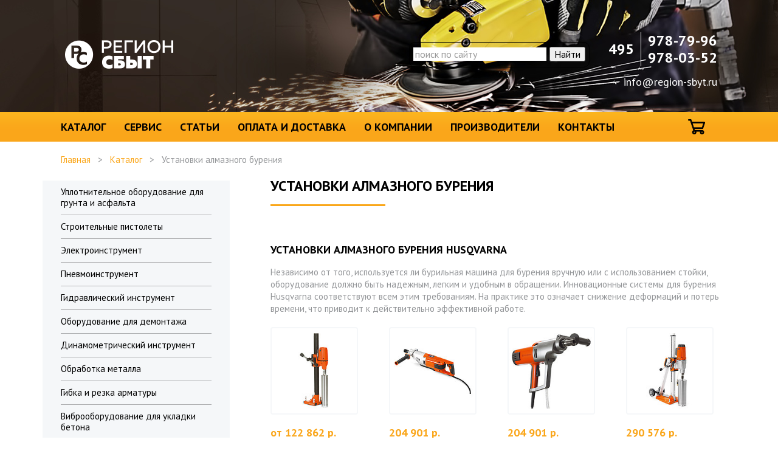

--- FILE ---
content_type: text/html; charset=utf-8
request_url: https://www.region-sbyt.ru/catalog/sverlenie-otverstij-v-betone.html
body_size: 11016
content:
<!DOCTYPE html>
<html lang="ru">
<head>
	<meta name="viewport" content="width=device-width" />
	<title>Установки алмазного бурения</title>
	<meta name="title" content="Установки алмазного бурения" />
<meta name="description" content="Установки алмазного бурения. Купить у официального дилера." />
	<meta http-equiv="Content-Type" content="text/html; charset=utf-8" />
	<link rel="stylesheet" type="text/css" media="screen" href="/css/jnotifier.css" />
        <link rel="stylesheet" href="https://fonts.googleapis.com/css?family=PT+Sans+Caption:700|PT+Sans:400,400i,700,700i&amp;subset=cyrillic" />
	<link rel="stylesheet" href="/css/bootstrap.css" />
	<link rel="stylesheet" href="/css/styles.css" />
	<link rel="stylesheet" href="/js/slick/slick.css" />
	<link rel="stylesheet" href="/js/fancybox/jquery.fancybox.min.css" />
	<script src="/js/jquery-2.2.4.min.js"></script>
</head>
<body itemscope itemtype="http://schema.org/WebPage">
	<div class="wrapper">
		<div class="wrapper-inner">
			<header>
	<div class="container">
		<div class="logo"><a href="/"><img src="/images/logo.png" alt="Регион сбыт" title="Регион сбыт" width="178" height="47" /></a></div>
		<div class="header-contacts">
			<div class="header-phones">
				<div class="header-phones-code">495</div>
				<div class="header-phones-text">
					<a href="tel:+74959787996">978-79-96</a><br />
					<a href="tel:+74959780352">978-03-52</a><br />
				</div>
			</div>
			<div class="header-feedback"><a href="mailto:info@region-sbyt.ru">info@region-sbyt.ru</a></div>
		</div>
		<div class="header-search">
			<div class="ya-site-form ya-site-form_inited_no" data-bem="{&quot;action&quot;:&quot;https://www.region-sbyt.ru/search.html&quot;,&quot;arrow&quot;:false,&quot;bg&quot;:&quot;transparent&quot;,&quot;fontsize&quot;:16,&quot;fg&quot;:&quot;#000000&quot;,&quot;language&quot;:&quot;ru&quot;,&quot;logo&quot;:&quot;rb&quot;,&quot;publicname&quot;:&quot;Поиск по сайту region-sbyt.ru&quot;,&quot;suggest&quot;:true,&quot;target&quot;:&quot;_self&quot;,&quot;tld&quot;:&quot;ru&quot;,&quot;type&quot;:2,&quot;usebigdictionary&quot;:true,&quot;searchid&quot;:4061413,&quot;input_fg&quot;:&quot;#333333&quot;,&quot;input_bg&quot;:&quot;#ffffff&quot;,&quot;input_fontStyle&quot;:&quot;normal&quot;,&quot;input_fontWeight&quot;:&quot;normal&quot;,&quot;input_placeholder&quot;:&quot;поиск по сайту&quot;,&quot;input_placeholderColor&quot;:&quot;#999999&quot;,&quot;input_borderColor&quot;:&quot;#ffffff&quot;}"><form action="https://yandex.ru/search/site/" method="get" target="_self" accept-charset="utf-8"><input type="hidden" name="searchid" value="4061413"/><input type="hidden" name="l10n" value="ru"/><input type="hidden" name="reqenc" value=""/><input type="search" name="text" value=""/><input type="submit" value="Найти"/></form></div>
<script type="text/javascript">(function(w,d,c){var s=d.createElement('script'),h=d.getElementsByTagName('script')[0],e=d.documentElement;if((' '+e.className+' ').indexOf(' ya-page_js_yes ')===-1){e.className+=' ya-page_js_yes';}s.type='text/javascript';s.async=true;s.charset='utf-8';s.src=(d.location.protocol==='https:'?'https:':'http:')+'//site.yandex.net/v2.0/js/all.js';h.parentNode.insertBefore(s,h);(w[c]||(w[c]=[])).push(function(){Ya.Site.Form.init()})})(window,document,'yandex_site_callbacks');</script>

<style type="text/css">
    .ya-page_js_yes .ya-site-form_inited_no { display: none; }
    
    .ya-site-form {
        position:relative !important;
        margin:0 !important;
        padding:0 !important;
        width:297px !important;
        height:42px !important;
        border:1px solid #000 !important;
        border-radius: 10px !important;
    }

    .ya-site-form__form {
        position:relative !important;
        top: -69px !important;
        margin:0 !important;
        padding:0 !important;
    }
    
    .ya-site-form__search-input-layout-l {
        background-color: #ffffff !important;
    }
</style>
		</div>
	</div>
</header>			<nav>
	<div class="container">
		<ul id="navigation">
			<li><a href="/catalog/index.html">Каталог</a></li>
			<li><a href="/service.html">Сервис</a></li>
			<li><a href="/articles.html">Статьи</a></li>
			<li><a href="/delivery.html">Оплата и доставка</a></li>
			<li><a href="/about.html">О компании</a></li>
			<li><a href="/manufacturers.html">Производители</a></li>
			<li><a href="/contacts.html">Контакты</a></li>
		</ul>
		<div id="shopping_cart"><a href="/cart.html" class="header-cart"></a></div>
	</div>
</nav>
			<div class="container">
	<div class="breadcrumbs"  itemprop="breadcrumb">
		<a href="/">Главная</a> <span>&gt;</span>
									<a href="/catalog/index.html">Каталог</a> <span>&gt;</span>
												Установки алмазного бурения						</div>
</div>
<div class="container">
	<div class="row">
		<div class="col-md-3 side">
			<a href="/catalog/index.html" class="side-menu-mobile-link">Каталог</a>
<div class="side-menu">
	<ul>
			<li>
		<a href="/catalog/vibroplity-dlya-grunta-i-asfalta.html">Уплотнительное оборудование для грунта и асфальта</a>
</li>	<li>
		<a href="/catalog/stroitelnye-pistolety.html">Строительные пистолеты</a>
</li>	<li>
		<a href="/catalog/elektroinstrument.html">Электроинструмент</a>
</li>	<li>
		<a href="/catalog/pnevmoinstrument.html">Пневмоинструмент</a>
</li>	<li>
		<a href="/catalog/gidravlicheskij-instrument.html">Гидравлический инструмент</a>
</li>	<li>
		<a href="/catalog/oborudovanie-dlya-demontazha.html">Оборудование для демонтажа</a>
</li>	<li>
		<a href="/catalog/dinamometricheskij-instrument.html">Динамометрический инструмент</a>
</li>	<li>
		<a href="/catalog/obrabotka-metalla.html">Обработка металла</a>
</li>	<li>
		<a href="/catalog/oborudovanie-dlya-gibki-i-rezki-armatury.html">Гибка и резка арматуры</a>
</li>	<li>
		<a href="/catalog/vibrooborudovanie-dlya-ukladki-betona.html">Виброоборудование для укладки бетона</a>
</li>	<li>
		<a href="/catalog/zaglazhivayushhie-i-zatirochnye-mashiny.html">Заглаживающие и затирочные машины</a>
</li>	<li>
		<a href="/catalog/shlifovalnye-mashiny-dlya-polov.html">Шлифовальные машины для полов</a>
</li>	<li>
		<a href="/catalog/snyatie-betona-i-udalenie-staryx-pokrytij.html">Фрезеровальные машины</a>
</li>	<li>
		<a href="/catalog/parketo-shlifovalnye-mashiny-dlya-polov.html">Паркето-шлифовальные машины для полов</a>
</li>	<li>
		<a href="/catalog/stroitelnye-i-promyshlennye-pylesosy.html">Строительные и промышленные пылесосы</a>
</li>	<li>
		<a href="/catalog/narezchiki-shvov.html">Нарезчики швов</a>
</li>	<li class="active">
        	<a class="active" href="/catalog/sverlenie-otverstij-v-betone.html">Установки алмазного бурения</a>
<ul>	<li>
		<a href="/catalog/ustanovki-almaznogo-bureniya-husqvarna.html">Установки алмазного бурения Husqvarna</a>
</li>	<li>
		<a href="/catalog/ustanovki-almaznogo-bureniya-diam.html">Установки алмазного бурения DIAM</a>
</li>	<li>
		<a href="/catalog/ustanovki-almaznogo-bureniya-drillkomplekt.html">Установки алмазного бурения Drillkomplekt</a>
</li>	<li>
		<a href="/catalog/ustanovki-almaznogo-bureniya-eibenstock.html">Установки алмазного бурения Eibenstock</a>
</li>	<li>
		<a href="/catalog/ustanovki-almaznogo-bureniya-keos.html">Установки алмазного бурения Keos</a>
</li></ul></li>	<li>
		<a href="/catalog/ruchnye-rezchiki-s-almaznym-diskom.html">Ручные резчики с алмазным диском</a>
</li>	<li>
		<a href="/catalog/stenoreznye-mashiny.html">Стенорезные машины</a>
</li>	<li>
		<a href="/catalog/kamnereznye-stanki-i-plitkorezy.html">Камнерезные станки и плиткорезы</a>
</li>	<li>
		<a href="/catalog/almaznyj-instrument.html">Алмазный инструмент</a>
</li>	<li>
		<a href="/catalog/uborochnoe-oborudovanie-i-texnika.html">Уборочное оборудование и техника</a>
</li>	<li>
		<a href="/catalog/generatory.html">Генераторы</a>
</li>	<li>
		<a href="/catalog/osvetitelnye-machty.html">Осветительные мачты</a>
</li>	<li>
		<a href="/catalog/pogruzhnye-vodyanye-nasosy.html">Погружные водяные насосы</a>
</li>	<li>
		<a href="/catalog/razmetochnye-mashiny.html">Разметочные машины</a>
</li>	<li>
		<a href="/catalog/sadovaya-texnika.html">Садовая техника</a>
</li>	<li>
		<a href="/catalog/svarka-plastikovyx-trub.html">Сварка пластиковых труб</a>
</li>	<li>
		<a href="/catalog/termofeny-i-oborudovanie-dlya-svarki-plastmass.html">Термофены и оборудование для сварки пластмасс</a>
</li>	<li>
		<a href="/catalog/instrument-dlya-rabot-s-trubami.html">Инструмент для работ с трубами</a>
</li>	<li>
		<a href="/catalog/oborudovanie-dlya-obsluzhivaniya-xolodilnoj-texniki.html">Оборудование для обслуживания холодильной техники</a>
</li>	<li>
		<a href="/catalog/teplovoe-oborudovanie.html">Тепловое оборудование</a>
</li>	<li>
		<a href="/catalog/peskostrujnoe-oborudovanie.html">Пескоструйное оборудование</a>
</li>	</ul>
</div>
		</div>
		<div class="col-md-8 col-md-offset-1 content">
			<h1>Установки алмазного бурения</h1>
																																	<h3 class="sub-category-title" id="525">Установки алмазного бурения Husqvarna</h3>
									<div class="sub-category-description">
						Независимо от того, используется ли бурильная машина для бурения вручную или с использованием стойки, оборудование должно быть надежным, легким и удобным в обращении. Инновационные системы для бурения Husqvarna соответствуют всем этим требованиям. На практике это означает снижение деформаций и потерь времени, что приводит к действительно эффективной работе.					</div>
								<div class="row catalogue">
																												<div class="col-md-3 col-sm-4 col-xs-6 catalogue-item"  id="p1303">
					<a href="/catalog/product/almaznaya-sverlilnaya-ustanovka-husqvarna-dms-160.html" class="catalogue-item-inner">
					<div class="catalogue-item-preview"><img src="/files/catalog_product/preview/9441af06f7cf5ebb7baf40606680cc1cfb84cb30.jpg" alt="Алмазная сверлильная установка Husqvarna DMS 160" /></div>
			<div class="catalogue-item-price">
									от 122 862 р.							</div>
			<div class="catalogue-item-title">Алмазная сверлильная установка Husqvarna DMS 160</div>
			<div class="catalogue-item-descr">
																	Мощность: 1550 Вт<br />
									Макс. диаметр: 120 мм<br />
									Скорость: 1100 об/мин<br />
							</div>
		</a>
	</div>
												<div class="col-md-3 col-sm-4 col-xs-6 catalogue-item"  id="p4873">
					<a href="/catalog/product/ruchnaya-drel-dlya-almaznogo-sverleniya-husqvarna-dm-220.html" class="catalogue-item-inner">
					<div class="catalogue-item-preview"><img src="/files/catalog_product/preview/4de34c4dd6a3b273e26a4eabe57965873f324a52.jpg" alt="Ручная дрель для алмазного сверления Husqvarna DM 220" /></div>
			<div class="catalogue-item-price">
									204 901 р.							</div>
			<div class="catalogue-item-title">Ручная дрель для алмазного сверления Husqvarna DM 220</div>
			<div class="catalogue-item-descr">
																	Мощность: 1850 Вт<br />
									Макс. диаметр: 80/150 мм<br />
									Скорость: до 2900 об/мин<br />
									<i>Для сверления на станине или вручную.</i><br />
							</div>
		</a>
	</div>
												<div class="col-md-3 col-sm-4 col-xs-6 catalogue-item"  id="p1315">
					<a href="/catalog/product/ruchnaya-drel-dlya-almaznogo-sverleniya-husqvarna-dm-230.html" class="catalogue-item-inner">
					<div class="catalogue-item-preview"><img src="/files/catalog_product/preview/fc194d20f08b59a668a758a5102239d966dfd496.jpg" alt="Ручная дрель для алмазного сверления Husqvarna DM 230" /></div>
			<div class="catalogue-item-price">
									204 901 р.							</div>
			<div class="catalogue-item-title">Ручная дрель для алмазного сверления Husqvarna DM 230</div>
			<div class="catalogue-item-descr">
																	Мощность: 1850 Вт<br />
									Макс. диаметр: 150 мм<br />
									Скорость: до 4500 об/мин<br />
									<i>Для сверления на станине или вручную.</i><br />
							</div>
		</a>
	</div>
												<div class="col-md-3 col-sm-4 col-xs-6 catalogue-item"  id="p1314">
					<a href="/catalog/product/burilnaya-sistema-husqvarna-dms-240.html" class="catalogue-item-inner">
					<div class="catalogue-item-preview"><img src="/files/catalog_product/preview/81a90e8fa85499fd932a1e5b7ab87c319e1884ef.jpg" alt="Бурильная система Husqvarna DMS 240" /></div>
			<div class="catalogue-item-price">
									290 576 р.							</div>
			<div class="catalogue-item-title">Бурильная система Husqvarna DMS 240</div>
			<div class="catalogue-item-descr">
																	Мощность: 2400 Вт<br />
									Макс. диаметр: 250 мм<br />
									Скорость: до 455 об/мин<br />
									<i>Наклонная стойка</i><br />
							</div>
		</a>
	</div>
												<div class="col-md-3 col-sm-4 col-xs-6 catalogue-item"  id="p1316">
					<a href="/catalog/product/burilnaya-mashina-husqvarna-dm-280.html" class="catalogue-item-inner">
					<div class="catalogue-item-preview"><img src="/files/catalog_product/preview/0a9ac9156b8898450a65340f0f79a085a367e530.jpg" alt="Бурильная машина Husqvarna DM 280" /></div>
			<div class="catalogue-item-price">
									<span class="noprice">Цена по запросу</span>
							</div>
			<div class="catalogue-item-title">Бурильная машина Husqvarna DM 280</div>
			<div class="catalogue-item-descr">
																	Мощность: 2700 Вт<br />
									Макс. диаметр: 350 мм<br />
									Скорость: до 1670 об/мин<br />
							</div>
		</a>
	</div>
												<div class="col-md-3 col-sm-4 col-xs-6 catalogue-item"  id="p1317">
					<a href="/catalog/product/gidravlicheskaya-burilnaya-mashina-husqvarna-dm-340.html" class="catalogue-item-inner">
					<div class="catalogue-item-preview"><img src="/files/catalog_product/preview/c02e562dcea915aafed20fb6f4fe8a2b2738c542.jpg" alt="Бурильная машина Husqvarna DM 340" /></div>
			<div class="catalogue-item-price">
									<span class="noprice">Цена по запросу</span>
							</div>
			<div class="catalogue-item-title">Бурильная машина Husqvarna DM 340</div>
			<div class="catalogue-item-descr">
																	Мощность: 3300 Вт<br />
									Макс. диаметр: 400 мм<br />
									Скорость: до 1140 об/мин<br />
							</div>
		</a>
	</div>
												<div class="col-md-3 col-sm-4 col-xs-6 catalogue-item"  id="p4408">
					<a href="/catalog/product/burilnaya-ustanovka-husqvarna-dm-650.html" class="catalogue-item-inner">
					<div class="catalogue-item-preview"><img src="/files/catalog_product/preview/795526ad987e1d4b2c310192c7f2aceb1c16375f.jpg" alt="Бурильная установка Husqvarna DM 650" /></div>
			<div class="catalogue-item-price">
									<span class="noprice">Цена по запросу</span>
							</div>
			<div class="catalogue-item-title">Бурильная установка Husqvarna DM 650</div>
			<div class="catalogue-item-descr">
																	Мощность: 3-6 кВт<br />
									Макс. диаметр: 600 мм<br />
									Скорость: 125-530 об/мин<br />
							</div>
		</a>
	</div>
												<div class="col-md-3 col-sm-4 col-xs-6 catalogue-item"  id="p1318">
					<a href="/catalog/product/gidravlicheskaya-burilnaya-mashina-husqvarna-dm-406-h.html" class="catalogue-item-inner">
					<div class="catalogue-item-preview"><img src="/files/catalog_product/preview/c2bf63d4e9f6850862857146cb45af27b7be8f3e.jpg" alt="Гидравлическая бурильная машина Husqvarna DM 406 H" /></div>
			<div class="catalogue-item-price">
									642 766 р.							</div>
			<div class="catalogue-item-title">Гидравлическая бурильная машина Husqvarna DM 406 H</div>
			<div class="catalogue-item-descr">
																	Мощность: 9300 Вт<br />
									Макс. диаметр: 650 мм<br />
									Скорость: до 1400 об/мин<br />
							</div>
		</a>
	</div>
									</div>
												<h3 class="sub-category-title" id="646">Установки алмазного бурения DIAM</h3>
									<div class="sub-category-description">
						Профессиональные бурильные машины от корейского производителя, отличающиеся оптимальным соотношением цена/качество. Каждый двигатель идет с одной или двумя стойками на выбор, обеспечивающими большой ход и прямое или наклонное бурение. Диапазон сверления, предоставляемый производителем, составляет от 25 до 355 мм. В России компания Диам существует с 2004 года, открыты сервисные центры, предоставляется гарантия.					</div>
								<div class="row catalogue">
																	<div class="col-md-3 col-sm-4 col-xs-6 catalogue-item"  id="p2264">
					<a href="/catalog/product/ustanovka-dlya-almaznogo-sverleniya-diam-csn-105.html" class="catalogue-item-inner">
					<div class="catalogue-item-preview"><img src="/files/catalog_product/preview/f512ed758cda90f350b912a28e265c71523ca165.jpg" alt="Установка для алмазного сверления DIAM CSN-105 Normal" /></div>
			<div class="catalogue-item-price">
									<span class="noprice">Цена по запросу</span>
							</div>
			<div class="catalogue-item-title">Установка для алмазного сверления DIAM CSN-105 Normal</div>
			<div class="catalogue-item-descr">
																	Мощность: 1,35 кВт<br />
									ø бурения: до 105 мм<br />
									Обороты: до 1100 об/мин<br />
							</div>
		</a>
	</div>
												<div class="col-md-3 col-sm-4 col-xs-6 catalogue-item"  id="p2263">
					<a href="/catalog/product/ustanovka-almaznogo-bureniya-betona-diam-csn-160.html" class="catalogue-item-inner">
					<div class="catalogue-item-preview"><img src="/files/catalog_product/preview/9142b372e7349ed341a259ad829ac8cb2c37c6ce.jpg" alt="Установка алмазного бурения бетона Diam CSN-160" /></div>
			<div class="catalogue-item-price">
									от 116 496 р.							</div>
			<div class="catalogue-item-title">Установка алмазного бурения бетона Diam CSN-160</div>
			<div class="catalogue-item-descr">
																	Мощность: 2,1 кВт<br />
									Макс. диаметр: 160 мм<br />
									Скорость: 820 об/мин<br />
							</div>
		</a>
	</div>
												<div class="col-md-3 col-sm-4 col-xs-6 catalogue-item"  id="p4359">
					<a href="/catalog/product/ustanovka-almaznogo-bureniya-diam-csn-200pn.html" class="catalogue-item-inner">
					<div class="catalogue-item-preview"><img src="/files/catalog_product/preview/66e63eb7900c5d6e754c81ca7e053d2b59dce156.jpg" alt="Установка алмазного бурения DIAM CSN-200PN" /></div>
			<div class="catalogue-item-price">
									<span class="noprice">Цена по запросу</span>
							</div>
			<div class="catalogue-item-title">Установка алмазного бурения DIAM CSN-200PN</div>
			<div class="catalogue-item-descr">
																	Мощность: 2,9 кВт<br />
									Макс. диаметр: 200 мм<br />
									Скорость: до 550 об/мин<br />
							</div>
		</a>
	</div>
												<div class="col-md-3 col-sm-4 col-xs-6 catalogue-item"  id="p2265">
					<a href="/catalog/product/sverlilnaya-ustanovka-diam-csn-250.html" class="catalogue-item-inner">
					<div class="catalogue-item-preview"><img src="/files/catalog_product/preview/0b33b1cda57f551e6a6c25a99f9724268d431df3.jpg" alt="Сверлильная установка Diam CSN-254" /></div>
			<div class="catalogue-item-price">
									от 204 282 р.							</div>
			<div class="catalogue-item-title">Сверлильная установка Diam CSN-254</div>
			<div class="catalogue-item-descr">
																	Мощность: 2,5 кВт<br />
									Макс. диаметр: 254 мм<br />
									Скорость: до 1100 об/мин<br />
							</div>
		</a>
	</div>
												<div class="col-md-3 col-sm-4 col-xs-6 catalogue-item"  id="p4360">
					<a href="/catalog/product/ustanovka-almaznogo-bureniya-diam-csn-250pn.html" class="catalogue-item-inner">
					<div class="catalogue-item-preview"><img src="/files/catalog_product/preview/37f86440a1fadc884835b203d82074e804785a2b.jpg" alt="Установка алмазного бурения DIAM CSN-250PN" /></div>
			<div class="catalogue-item-price">
									<span class="noprice">Цена по запросу</span>
							</div>
			<div class="catalogue-item-title">Установка алмазного бурения DIAM CSN-250PN</div>
			<div class="catalogue-item-descr">
																	Мощность: 3,2 кВт<br />
									Макс. диаметр: 250 мм<br />
									Скорость: до 820 об/мин<br />
							</div>
		</a>
	</div>
																							<div class="col-md-3 col-sm-4 col-xs-6 catalogue-item"  id="p4361">
					<a href="/catalog/product/ustanovka-almaznogo-bureniya-diam-csn-350pn.html" class="catalogue-item-inner">
					<div class="catalogue-item-preview"><img src="/files/catalog_product/preview/75e219b78b792edc2484d8382a07dc069e91f635.jpg" alt="Установка алмазного бурения DIAM CSN-350PN" /></div>
			<div class="catalogue-item-price">
									<span class="noprice">Цена по запросу</span>
							</div>
			<div class="catalogue-item-title">Установка алмазного бурения DIAM CSN-350PN</div>
			<div class="catalogue-item-descr">
																	Мощность: 3,5 кВт<br />
									Макс. диаметр: 350 мм<br />
									Скорость: до 490 об/мин<br />
							</div>
		</a>
	</div>
												<div class="col-md-3 col-sm-4 col-xs-6 catalogue-item"  id="p4358">
					<a href="/catalog/product/ustanovka-almaznogo-bureniya-diam-csn-355.html" class="catalogue-item-inner">
					<div class="catalogue-item-preview"><img src="/files/catalog_product/preview/d1c39419e1266d96ab0c8957fe351dff7647c594.jpg" alt="Установка алмазного бурения DIAM CSN-355" /></div>
			<div class="catalogue-item-price">
									от 261 827 р.							</div>
			<div class="catalogue-item-title">Установка алмазного бурения DIAM CSN-355</div>
			<div class="catalogue-item-descr">
																	Мощность: 2,7 кВт<br />
									Макс. диаметр: 355 мм<br />
									Скорость: до 700 об/мин<br />
							</div>
		</a>
	</div>
									</div>
												<h3 class="sub-category-title" id="1054">Установки алмазного бурения Drillkomplekt</h3>
									<div class="sub-category-description">
						Фирма "Dr.Schulze GmbH" представляет линейку комплектов установок алмазного бурения.<br />
<b>DRILLKOMPLEKT</b> – это оптимальный выбор станины в комплекте с электробормотором для сверления различных диаметров.<br />
<br />
<b>ВНИМАНИЕ:</b> Оборудование в комплекте дешевле, чем по отдельности!					</div>
								<div class="row catalogue">
																	<div class="col-md-3 col-sm-4 col-xs-6 catalogue-item"  id="p4886">
					<a href="/catalog/product/almaznaya-sverlilnaya-ustanovka-Drillkomplekt-mini.html" class="catalogue-item-inner">
					<div class="catalogue-item-preview"><img src="/files/catalog_product/preview/d94ff1ea52f06b06e7d343a28726dc8212d04541.gif" alt="Алмазная сверлильная установка Drillkomplekt MINI" /></div>
			<div class="catalogue-item-price">
									175 720 р.							</div>
			<div class="catalogue-item-title">Алмазная сверлильная установка Drillkomplekt MINI</div>
			<div class="catalogue-item-descr">
																	Мощность: 1,8 кВт<br />
									Макс. диаметр: до 130 мм<br />
									Скорость: до 1700 об/мин<br />
							</div>
		</a>
	</div>
												<div class="col-md-3 col-sm-4 col-xs-6 catalogue-item"  id="p4887">
					<a href="/catalog/product/almaznaya-sverlilnaya-ustanovka-Drillkomplekt-100-Eco.html" class="catalogue-item-inner">
					<div class="catalogue-item-preview"><img src="/files/catalog_product/preview/60f5ee84a58942ba1779c87a9a6d3d95ff9a1bb2.gif" alt="Алмазная сверлильная установка Drillkomplekt 100 Eco" /></div>
			<div class="catalogue-item-price">
									210 672 р.							</div>
			<div class="catalogue-item-title">Алмазная сверлильная установка Drillkomplekt 100 Eco</div>
			<div class="catalogue-item-descr">
																	Мощность: 2,0 кВт<br />
									Макс. диаметр: до 150 мм<br />
									Скорость: до 2520 об/мин<br />
							</div>
		</a>
	</div>
												<div class="col-md-3 col-sm-4 col-xs-6 catalogue-item"  id="p4888">
					<a href="/catalog/product/almaznaya-sverlilnaya-ustanovka-Drillkomplekt-160-Master.html" class="catalogue-item-inner">
					<div class="catalogue-item-preview"><img src="/files/catalog_product/preview/f9cadf845b802690d880ecb27a3dd9cef7b0131d.gif" alt="Алмазная сверлильная установка Drillkomplekt 160 Master" /></div>
			<div class="catalogue-item-price">
									217 375 р.							</div>
			<div class="catalogue-item-title">Алмазная сверлильная установка Drillkomplekt 160 Master</div>
			<div class="catalogue-item-descr">
																	Мощность: 2,0 кВт<br />
									Макс. диаметр: до 160 мм<br />
									Скорость: до 2520 об/мин<br />
							</div>
		</a>
	</div>
												<div class="col-md-3 col-sm-4 col-xs-6 catalogue-item"  id="p4889">
					<a href="/catalog/product/almaznaya-sverlilnaya-ustanovka-Drillkomplekt-200-Standart.html" class="catalogue-item-inner">
					<div class="catalogue-item-preview"><img src="/files/catalog_product/preview/a733c1ec1bd49443e525b44597839432f2f33b2f.gif" alt="Алмазная сверлильная установка Drillkomplekt 200 Standart" /></div>
			<div class="catalogue-item-price">
									268 128 р.							</div>
			<div class="catalogue-item-title">Алмазная сверлильная установка Drillkomplekt 200 Standart</div>
			<div class="catalogue-item-descr">
																	Мощность: 2,6 кВт<br />
									Макс. диаметр: до 250 мм<br />
									Скорость: до 930 об/мин<br />
							</div>
		</a>
	</div>
												<div class="col-md-3 col-sm-4 col-xs-6 catalogue-item"  id="p4890">
					<a href="/catalog/product/almaznaya-sverlilnaya-ustanovka-Drillkomplekt-300-Optimum.html" class="catalogue-item-inner">
					<div class="catalogue-item-preview"><img src="/files/catalog_product/preview/2cec9da1a74ab78baba8322f5ea3610f4df383b6.gif" alt="Алмазная сверлильная установка Drillkomplekt 300 Optimum" /></div>
			<div class="catalogue-item-price">
									от 286 322 р.							</div>
			<div class="catalogue-item-title">Алмазная сверлильная установка Drillkomplekt 300 Optimum</div>
			<div class="catalogue-item-descr">
																	Мощность: 3,2 кВт<br />
									Макс. диаметр: до 350 мм<br />
									Скорость: до 720 об/мин<br />
							</div>
		</a>
	</div>
												<div class="col-md-3 col-sm-4 col-xs-6 catalogue-item"  id="p4891">
					<a href="/catalog/product/almaznaya-sverlilnaya-ustanovka-Drillkomplekt-400-Profi-Eco.html" class="catalogue-item-inner">
					<div class="catalogue-item-preview"><img src="/files/catalog_product/preview/bb77c99f436f150cad59b3955cd5c30769fe0a74.gif" alt="Алмазная сверлильная установка Drillkomplekt 400 Profi Eco" /></div>
			<div class="catalogue-item-price">
									<span class="noprice">Цена по запросу</span>
							</div>
			<div class="catalogue-item-title">Алмазная сверлильная установка Drillkomplekt 400 Profi Eco</div>
			<div class="catalogue-item-descr">
																	Мощность: 3,9 кВт<br />
									Макс. диаметр: до 400 мм<br />
									Скорость: до 510 об/мин<br />
							</div>
		</a>
	</div>
												<div class="col-md-3 col-sm-4 col-xs-6 catalogue-item"  id="p4892">
					<a href="/catalog/product/almaznaya-sverlilnaya-ustanovka-Drillkomplekt-500-Profi-2.html" class="catalogue-item-inner">
					<div class="catalogue-item-preview"><img src="/files/catalog_product/preview/27b40457228f34419cc318b81f40272df278b606.gif" alt="Алмазная сверлильная установка Drillkomplekt 500 Profi-2" /></div>
			<div class="catalogue-item-price">
									485 503 р.							</div>
			<div class="catalogue-item-title">Алмазная сверлильная установка Drillkomplekt 500 Profi-2</div>
			<div class="catalogue-item-descr">
																	Мощность: 5,2 кВт<br />
									Макс. диаметр: до 500 мм<br />
									Скорость: до 360 об/мин<br />
									<i>с водяным охлаждением мотора</i><br />
							</div>
		</a>
	</div>
												<div class="col-md-3 col-sm-4 col-xs-6 catalogue-item"  id="p4893">
					<a href="/catalog/product/sverlilnie-ustanovki.html" class="catalogue-item-inner">
					<div class="catalogue-item-preview"><img src="/files/catalog_product/preview/977bdb934308dc599e5958af46e0a26575254103.gif" alt="Сверлильные моторы" /></div>
			<div class="catalogue-item-price">
									<span class="noprice">Цена по запросу</span>
							</div>
			<div class="catalogue-item-title">Сверлильные моторы</div>
			<div class="catalogue-item-descr">
																	Мощность: 1,6-3,9 кВт<br />
									∅ сверления: 15-325 мм<br />
									Вес: 5,9-19 кг<br />
							</div>
		</a>
	</div>
												<div class="col-md-3 col-sm-4 col-xs-6 catalogue-item"  id="p4894">
					<a href="/catalog/product/sverlilnie-stoiki.html" class="catalogue-item-inner">
					<div class="catalogue-item-preview"><img src="/files/catalog_product/preview/6b33aa07dc1d64fee7be9fedaf5f0426909c5db7.gif" alt="Сверлильные стойки" /></div>
			<div class="catalogue-item-price">
									от 74 942 р.							</div>
			<div class="catalogue-item-title">Сверлильные стойки</div>
			<div class="catalogue-item-descr">
																	Ø сверления: 40-500 мм<br />
									Ход каретки: 600-1650 мм<br />
									Возможность сверления под углом: 45 °<br />
									Вес: 8,8 - 30 кг<br />
							</div>
		</a>
	</div>
									</div>
												<h3 class="sub-category-title" id="1120">Установки алмазного бурения Eibenstock</h3>
								<div class="row catalogue">
																	<div class="col-md-3 col-sm-4 col-xs-6 catalogue-item"  id="p5800">
					<a href="/catalog/product/ustanovka-almaznogo-bureniya-ple-182.html" class="catalogue-item-inner">
					<div class="catalogue-item-preview"><img src="/files/catalog_product/preview/7525e8c6c097c9cca88f6bbc2d5223498ed37a56.png" alt="Установка алмазного бурения PLE 182" /></div>
			<div class="catalogue-item-price">
									328 200 р.							</div>
			<div class="catalogue-item-title">Установка алмазного бурения PLE 182</div>
			<div class="catalogue-item-descr">
																	Мощность: 2,3 кВт<br />
									Макс. диаметр: 182 мм<br />
									Скорость: до 2700 об/мин<br />
							</div>
		</a>
	</div>
									</div>
												<h3 class="sub-category-title" id="1121">Установки алмазного бурения Keos</h3>
								<div class="row catalogue">
																	<div class="col-md-3 col-sm-4 col-xs-6 catalogue-item"  id="p5832">
					<a href="/catalog/product/ustanovka-almaznogo-bureniya-keos-ks-130-2.html" class="catalogue-item-inner">
					<div class="catalogue-item-preview"><img src="/files/catalog_product/preview/ed281ae06c1c58cf81403420dd941657cf981b0a.jpg" alt="Установка алмазного бурения Keos KS-130/2 set" /></div>
			<div class="catalogue-item-price">
									<span class="noprice">Цена по запросу</span>
							</div>
			<div class="catalogue-item-title">Установка алмазного бурения Keos KS-130/2 set</div>
			<div class="catalogue-item-descr">
																	Мощность: 1900 Вт<br />
									Макс. диаметр: 130 мм<br />
									Скорость: до 1750 об/мин<br />
							</div>
		</a>
	</div>
												<div class="col-md-3 col-sm-4 col-xs-6 catalogue-item"  id="p5833">
					<a href="/catalog/product/shtativ-keos-ks-130s.html" class="catalogue-item-inner">
					<div class="catalogue-item-preview"><img src="/files/catalog_product/preview/54e304f363bd0fff0177c101b5aac261b560f0c9.jpg" alt="Стойка Keos KS-130S" /></div>
			<div class="catalogue-item-price">
									<span class="noprice">Цена по запросу</span>
							</div>
			<div class="catalogue-item-title">Стойка Keos KS-130S</div>
			<div class="catalogue-item-descr">
																	Мощность: 2 кВт<br />
									∅ коронки: до 130 мм<br />
									Угол наклона: нет<br />
									Вес: 7 кг<br />
							</div>
		</a>
	</div>
												<div class="col-md-3 col-sm-4 col-xs-6 catalogue-item"  id="p5834">
					<a href="/catalog/product/dvigatel-almaznogo-bureniya-keos-ks-130-2.html" class="catalogue-item-inner">
					<div class="catalogue-item-preview"><img src="/files/catalog_product/preview/024dfc4cc348e103f35e2394b109923b92757e1c.jpg" alt="Двигатель алмазного бурения KEOS KS-130/2" /></div>
			<div class="catalogue-item-price">
									<span class="noprice">Цена по запросу</span>
							</div>
			<div class="catalogue-item-title">Двигатель алмазного бурения KEOS KS-130/2</div>
			<div class="catalogue-item-descr">
																	Мощность: 1,9 кВт<br />
									∅ коронки: до 130 мм<br />
									Кол-во скоростей: 2<br />
									Вес: 7 кг<br />
							</div>
		</a>
	</div>
												<div class="col-md-3 col-sm-4 col-xs-6 catalogue-item"  id="p5835">
					<a href="/catalog/product/ustanovka-almaznogo-bureniya-keos-ks-250-set.html" class="catalogue-item-inner">
					<div class="catalogue-item-preview"><img src="/files/catalog_product/preview/4906847d10eccc9c75cc828e3747c5b8b3e99f00.png" alt="Установка алмазного бурения Keos KS-250 set" /></div>
			<div class="catalogue-item-price">
									<span class="noprice">Цена по запросу</span>
							</div>
			<div class="catalogue-item-title">Установка алмазного бурения Keos KS-250 set</div>
			<div class="catalogue-item-descr">
																	Мощность: 2,8 кВт<br />
									∅ коронки: до 250 мм<br />
									Напряжение: 220 В<br />
									Вес: 27 кг<br />
									<br />
									<i><b>штатив без наклона</i></b><br />
							</div>
		</a>
	</div>
												<div class="col-md-3 col-sm-4 col-xs-6 catalogue-item"  id="p5836">
					<a href="/catalog/product/dvigatel-almaznogo-bureniya-keos-ks-250.html" class="catalogue-item-inner">
					<div class="catalogue-item-preview"><img src="/files/catalog_product/preview/85fd59c7bb60dd9e336e1f239a35e100d06765e8.png" alt="Двигатель алмазного бурения KEOS KS-250" /></div>
			<div class="catalogue-item-price">
									<span class="noprice">Цена по запросу</span>
							</div>
			<div class="catalogue-item-title">Двигатель алмазного бурения KEOS KS-250</div>
			<div class="catalogue-item-descr">
																	Мощность: 2,8 кВт<br />
									∅ коронки: до 250 мм<br />
									Кол-во скоростей: 1<br />
									Вес: 23 кг<br />
							</div>
		</a>
	</div>
												<div class="col-md-3 col-sm-4 col-xs-6 catalogue-item"  id="p5837">
					<a href="/catalog/product/stojka-keos-ks-250.html" class="catalogue-item-inner">
					<div class="catalogue-item-preview"><img src="/files/catalog_product/preview/568765aa13e46fdb484a8d583da40ef8fe612722.png" alt="Стойка Keos KS-250" /></div>
			<div class="catalogue-item-price">
									<span class="noprice">Цена по запросу</span>
							</div>
			<div class="catalogue-item-title">Стойка Keos KS-250</div>
			<div class="catalogue-item-descr">
																	Мощность: 3 кВт<br />
									∅ коронки: до 250 мм<br />
									Угол наклона: 45°<br />
									Вес: 11,5 кг<br />
							</div>
		</a>
	</div>
												<div class="col-md-3 col-sm-4 col-xs-6 catalogue-item"  id="p5838">
					<a href="/catalog/product/ustanovka-almaznogo-bureniya-keos-ks-350-set.html" class="catalogue-item-inner">
					<div class="catalogue-item-preview"><img src="/files/catalog_product/preview/c6824289607a4f1ff3652992bc65238e4dfddfb6.png" alt="Установка алмазного бурения Keos KS-350 set" /></div>
			<div class="catalogue-item-price">
									<span class="noprice">Цена по запросу</span>
							</div>
			<div class="catalogue-item-title">Установка алмазного бурения Keos KS-350 set</div>
			<div class="catalogue-item-descr">
																	Мощность: 3,3 кВт<br />
									∅ коронки: до 350 мм<br />
									Напряжение: 220 В<br />
									Вес: 34 кг<br />
									<br />
									<i><b>Стойка без наклона</i></b><br />
							</div>
		</a>
	</div>
												<div class="col-md-3 col-sm-4 col-xs-6 catalogue-item"  id="p5839">
					<a href="/catalog/product/ustanovka-almaznogo-bureniya-keos-ks-350-jset.html" class="catalogue-item-inner">
					<div class="catalogue-item-preview"><img src="/files/catalog_product/preview/07a7ef67bda6f1bd89c517493507a7810b0606f8.jpg" alt="Установка алмазного бурения Keos KS-350 jset" /></div>
			<div class="catalogue-item-price">
									<span class="noprice">Цена по запросу</span>
							</div>
			<div class="catalogue-item-title">Установка алмазного бурения Keos KS-350 jset</div>
			<div class="catalogue-item-descr">
																	Мощность: 3,3 кВт<br />
									∅ коронки: до 350 мм<br />
									Напряжение: 220 В<br />
									Вес: 34 кг<br />
									<br />
									<i><b>штатив с наклоном 45°</i></b><br />
							</div>
		</a>
	</div>
												<div class="col-md-3 col-sm-4 col-xs-6 catalogue-item"  id="p5840">
					<a href="/catalog/product/dvigatel-almaznogo-bureniya-keos-ks-350.html" class="catalogue-item-inner">
					<div class="catalogue-item-preview"><img src="/files/catalog_product/preview/f2e561aebc4732ed34f6f3e281a9e4da96314363.jpg" alt="Двигатель алмазного бурения KEOS KS-350" /></div>
			<div class="catalogue-item-price">
									<span class="noprice">Цена по запросу</span>
							</div>
			<div class="catalogue-item-title">Двигатель алмазного бурения KEOS KS-350</div>
			<div class="catalogue-item-descr">
																	Мощность: 3,2 кВт<br />
									∅ коронки: до 350 мм<br />
									Кол-во скоростей: 3<br />
									Вес: 26 кг<br />
							</div>
		</a>
	</div>
												<div class="col-md-3 col-sm-4 col-xs-6 catalogue-item"  id="p5841">
					<a href="/catalog/product/stojka-keos-ks-350.html" class="catalogue-item-inner">
					<div class="catalogue-item-preview"><img src="/files/catalog_product/preview/f4e703ea1db552052cdf0de0d8a987327fc4512f.png" alt="Стойка Keos KS-350" /></div>
			<div class="catalogue-item-price">
									<span class="noprice">Цена по запросу</span>
							</div>
			<div class="catalogue-item-title">Стойка Keos KS-350</div>
			<div class="catalogue-item-descr">
																	Мощность: 4 кВт<br />
									∅ коронки: до 350 мм<br />
									Угол наклона: нет<br />
									Вес: 12 кг<br />
							</div>
		</a>
	</div>
												<div class="col-md-3 col-sm-4 col-xs-6 catalogue-item"  id="p5842">
					<a href="/catalog/product/stojka-keos-ks-450j.html" class="catalogue-item-inner">
					<div class="catalogue-item-preview"><img src="/files/catalog_product/preview/c2b8bcc1940304cfbb99f28ccc788e52ca9365cc.png" alt="Стойка Keos KS-450J" /></div>
			<div class="catalogue-item-price">
									<span class="noprice">Цена по запросу</span>
							</div>
			<div class="catalogue-item-title">Стойка Keos KS-450J</div>
			<div class="catalogue-item-descr">
																	Мощность: 6 кВт<br />
									∅ коронки: до 450 мм<br />
									Угол наклона: 45°<br />
									Вес: 16,5 кг<br />
							</div>
		</a>
	</div>
									</div>
																		<br />
				<p class="MsoNormal">При выполнении строительных работ часто требуются такие операции, как прокладка систем водоснабжения, кондиционирования и вентиляции, прокладка систем отопления, канализации, электрических и оптоволоконных сетей &ndash; другими словами, необходимо сверлить стены. Именно для решения таких задач предназначены установки алмазного бурения.</p>

<p class="MsoNormal">Установка алмазного бурения состоит из мотора, приводящего во вращение алмазную коронку, и станины, по которой этот мотор перемещается строго в заданном направлении для исключения перекосов при бурении. Таким образом, отверстия получаются ровными и не требуют последующей обработки.</p>

<p class="MsoNormal">Алмазные коронки оснащены специальными алмазными сегментами, позволяющими сверлить бетон, железобетон, кирпич, и другие подобные материалы.</p>

<p class="MsoNormal">Перед началом бурения необходимо надежно закрепить установку. Сделать это можно несколькими способами. Первый, самый распространенный &ndash; с помощью анкерного крепления, при котором сверлится отверстие, куда забивается анкерный болт и надежно фиксирует стойку. Если же поверхность не позволяет сверлить лишние вспомогательные отверстия &ndash; установку можно закрепить при помощи специальной распорной штанги, которая приобретается дополнительно. В случаях, когда поверхность абсолютно гладкая, допускается вакуумное крепление при помощи специальной присоски, однако при таком креплении в целях обеспечения безопасности не рекомендуется сверлить отверстия диаметром более 200 мм.</p>

<p class="MsoNormal">Глубина сверления при использовании стандартных коронок не превышает 450 мм. Если же нужно сверлить более глубокие отверстия, то существуют специальные удлиненные коронки (до 1,5 метров), либо используются удлинители (тогда бурение происходит ступенчато, и каждая высверленная болванка извлекается отдельно, что не очень удобно, но иногда это единственный выход). Диаметр используемых в установках алмазного бурения коронок &ndash; от 12 до 600 мм.</p>

<p class="MsoNormal">Для каждого диаметра коронки необходимо подобрать соответствующую по мощности установку. При этом надо учитывать, что длительная эксплуатация на пределе мощности не рекомендуется, так как мотор может выйти из строя. Лучше приобрести более мощную установку, пусть основные работы приходятся на 60% от максимальной мощности.</p>

<p>Наши квалифицированные&nbsp; специалисты помогут подобрать установку алмазного бурения для выполнения именно ваших задач, проконсультируют при выборе расходных материалов и ответят на все интересующие вас вопросы.</p>
					</div>
	</div>
</div>

		</div>
	</div>
	<footer>
	<div class="container">
		<div class="footer-logo"><img src="/images/logo.png" alt="" width="178" height="47" /></div>
		<div class="footer-search">
			<div class="ya-site-form ya-site-form_inited_no" data-bem="{&quot;action&quot;:&quot;https://www.region-sbyt.ru/search.html&quot;,&quot;arrow&quot;:false,&quot;bg&quot;:&quot;transparent&quot;,&quot;fontsize&quot;:16,&quot;fg&quot;:&quot;#000000&quot;,&quot;language&quot;:&quot;ru&quot;,&quot;logo&quot;:&quot;rb&quot;,&quot;publicname&quot;:&quot;Поиск по сайту region-sbyt.ru&quot;,&quot;suggest&quot;:true,&quot;target&quot;:&quot;_self&quot;,&quot;tld&quot;:&quot;ru&quot;,&quot;type&quot;:2,&quot;usebigdictionary&quot;:true,&quot;searchid&quot;:4061413,&quot;input_fg&quot;:&quot;#333333&quot;,&quot;input_bg&quot;:&quot;#ffffff&quot;,&quot;input_fontStyle&quot;:&quot;normal&quot;,&quot;input_fontWeight&quot;:&quot;normal&quot;,&quot;input_placeholder&quot;:&quot;поиск по сайту&quot;,&quot;input_placeholderColor&quot;:&quot;#999999&quot;,&quot;input_borderColor&quot;:&quot;#ffffff&quot;}"><form action="https://yandex.ru/search/site/" method="get" target="_self" accept-charset="utf-8"><input type="hidden" name="searchid" value="4061413"/><input type="hidden" name="l10n" value="ru"/><input type="hidden" name="reqenc" value=""/><input type="search" name="text" value=""/><input type="submit" value="Найти"/></form></div>
<script type="text/javascript">(function(w,d,c){var s=d.createElement('script'),h=d.getElementsByTagName('script')[0],e=d.documentElement;if((' '+e.className+' ').indexOf(' ya-page_js_yes ')===-1){e.className+=' ya-page_js_yes';}s.type='text/javascript';s.async=true;s.charset='utf-8';s.src=(d.location.protocol==='https:'?'https:':'http:')+'//site.yandex.net/v2.0/js/all.js';h.parentNode.insertBefore(s,h);(w[c]||(w[c]=[])).push(function(){Ya.Site.Form.init()})})(window,document,'yandex_site_callbacks');</script>

<style type="text/css">
    .ya-page_js_yes .ya-site-form_inited_no { display: none; }
    
    .ya-site-form {
        position:relative !important;
        margin:0 !important;
        padding:0 !important;
        width:297px !important;
        height:42px !important;
        border:1px solid #000 !important;
        border-radius: 10px !important;
    }

    .ya-site-form__form {
        position:relative !important;
        top: -69px !important;
        margin:0 !important;
        padding:0 !important;
    }
    
    .ya-site-form__search-input-layout-l {
        background-color: #ffffff !important;
    }
</style>
                </div>
                <div class="footer-menu">
			<ul>
				<li><a href="/about.html">О компании</a></li>
				<li><a href="/news.html">Новости</a></li>
				<li><a href="/delivery.html">Оплата и доставка</a></li>
				<li><a href="/service.html">Сервис</a></li>
	                        <li><a href="/manufacturers.html">Производители</a></li>
			</ul>
		</div>
		<div class="footer-text">
			<div class="footer-contacts">
				г. Москва, ул. Вольная, д. 39<br />
				Телефон: <a href="tel:+74959787996">+7 (495) 978-79-96, 978-03-52</a><br />
				E-mail: <a href="mailto:info@region-sbyt.ru">info@region-sbyt.ru</a>
			</div>
			<div class="footer-copyrights">
				2005—2017 ©Регион сбыт<br />
				Все права защищены
			</div>
		</div>
	</div>
</footer>

	<!-- Yandex.Metrika counter -->
<script type="text/javascript">
(function (d, w, c) {
    (w[c] = w[c] || []).push(function() {
        try {
            w.yaCounter17218036 = new Ya.Metrika({id:17218036,
                    webvisor:false,
                    clickmap:true,
                    trackLinks:true,
                    accurateTrackBounce:true});
        } catch(e) { }
    });

    var n = d.getElementsByTagName("script")[0],
        s = d.createElement("script"),
        f = function () { n.parentNode.insertBefore(s, n); };
    s.type = "text/javascript";
    s.async = true;
    s.src = (d.location.protocol == "https:" ? "https:" : "http:") + "//mc.yandex.ru/metrika/watch.js";

    if (w.opera == "[object Opera]") {
        d.addEventListener("DOMContentLoaded", f, false);
    } else { f(); }
})(document, window, "yandex_metrika_callbacks");
</script>
<noscript><div><img src="//mc.yandex.ru/watch/17218036" style="position:absolute; left:-9999px;" alt="" /></div></noscript>
<!-- /Yandex.Metrika counter -->

	<script src="/js/jquery.maskedinput.min.js"></script>
	<script src="/js/validation/jquery.validate.min.js"></script>
	<script src="/js/validation/messages_ru.js"></script>
	<script src="/js/slick/slick.min.js"></script>
	<script src="/js/fancybox/jquery.fancybox.min.js"></script>
	<script src="/js/jnotifier.min.js"></script>
	<script src="/js/tools.js"></script>

	
	<script type="text/javascript">
		$("#shopping_cart").load("/cart/info.html");
	</script>
</body>
</html>

--- FILE ---
content_type: text/css
request_url: https://www.region-sbyt.ru/css/styles.css
body_size: 4541
content:
html {min-width:480px; height:100%}

body {min-width:480px; height:100%; margin:0; padding:0; font:15px/20px "PT Sans", sans-serif; color:#939598; background:#fff; -webkit-text-size-adjust:100%}

a {outline:none; color:#faa61a; text-decoration:none}
a:hover {color:#000}

img {border:none}

strong {font-weight:bold}

h1 {margin:60px 0 50px 0; padding:0; font-weight:bold; font-size:24px; line-height:28px; color:#000; text-transform:uppercase; text-align:center}
h1:after {content:""; display:block; width:189px; height:3px; background:#faa71a; margin:16px auto 0 auto}
.content > h1:first-child {margin-top:0}
.side+.content h1 {text-align:left}
.side+.content h1:after {margin-left:0; margin-right:0}
h2 {margin:60px 0 50px 0; padding:0; font-weight:bold; font-size:24px; line-height:28px; color:#000; text-transform:uppercase; text-align:center}
h2:after {content:""; display:block; width:189px; height:3px; background:#faa71a; margin:16px auto 0 auto}
.content > h2:first-child {margin-top:0}
.side+.content h2 {text-align:left}
.side+.content h2:after {margin-left:0; margin-right:0}
h3 {margin:60px 0 40px 0; padding:0; font-weight:bold; font-size:18px; line-height:24px; color:#000; text-transform:uppercase}
p {margin:20px 0; padding:0}
ul {margin:20px 0; padding:0; list-style:none}
ul li {margin:20px 0; padding:0 0 0 30px; position:relative}
ul li:before {content:"•"; display:block; position:absolute; left:0; top:0}
ol {margin:20px 0; padding:0; list-style-position:inside}
ol li {margin:20px 0; padding:0}

table {width:100%; border-collapse:collapse; margin:20px 0; color:#000; line-height:18px}
th {padding:10px 0 9px 30px; border-bottom:1px solid #b2b2b2; text-align:left; vertical-align:top; font-weight:normal; color:#939598}
th:first-child {padding-left:0}
td {padding:10px 0 9px 30px; vertical-align:top; border-top:1px solid #b2b2b2}
td:first-child {padding-left:0}
tr:first-child td {border-top:none}
tbody tr:hover td {color:#faa61a}

.noprice {font-size: 14px;}
.pricelist {overflow: auto;}
.pricelist td {padding: 15px 0px;}
td.price {font-weight:bold; color:#faa61a; padding-left: 10px}
td.buy {width:72px; padding:10px 0 9px 0}
td.buy div {padding:0 20px; background:#fff; position:relative}
.buy a {display:block; width:32px; height:32px; background:url(../images/buy.png); position:relative; margin-left:10px;}
.buy a:hover {background-position:left -33px}
.buy a span {position:absolute; left:100%; bottom:100%; margin:0 0 -35px 0}

form {margin:24px 0}

label.error {display:none !important}

::-ms-clear {display:none}

.wrapper {min-width:480px; width:100%; min-height:100%; position:relative; overflow:hidden}
.wrapper-inner {padding:0 0 293px 0}

@media screen and (max-width:767px) {
    .wrapper-inner {padding:0}
}

header {height:184px; background:#000 url(../images/header.jpg)}

.logo {float:left; line-height:0; padding:66px 0 0 37px}

@media screen and (max-width:767px) {
    .logo {padding:30px 0 0 0}
}

.header-contacts {float:right; color:#fff; padding:53px 30px 0 0}
.header-phones {display:table; font-weight:bold; font-size:24px; line-height:28px}
.header-phones-code {display:table-cell; vertical-align:middle; padding:0 11px 0 0}
.header-phones-text {display:table-cell; vertical-align:middle; padding:0 0 0 11px; border-left:1px solid #fff}
.header-phones-text a {color:#fff; white-space: nowrap;}
.header-feedback {text-align:right; font-size:18px; padding:16px 0 0 0}
.header-feedback a {color:#fff}
.header-feedback a:hover {color:#faa71a}

@media screen and (max-width:767px) {
    .header-contacts {padding-right:0}
}

.header-search {float:right; padding:69px 31px 0 0}
/*
.header-search form {margin:0; padding:0; border:1px solid #fff; width:297px; height:42px; border-radius:21px; position:relative}
.header-search-input {float:left}
.header-search-input input {border:none; font:15px/20px Roboto, sans-serif; color:#fff; vertical-align:top; margin:0; padding:10px 58px 10px 15px; width:100%; height:40px; box-sizing:border-box; outline:none; border-radius:20px; background:transparent; -webkit-appearance:none}
.header-search-input input:hover,
.header-search-input input:focus {background:rgba(0, 0, 0, .3)}
.header-search-submit {position:absolute; right:0; top:0; bottom:0; padding:9px 11px 0 0}
.header-search-submit input {vertical-align:top; border:none; width:22px; height:22px; margin:0; padding:0; outline:none; background:url(../images/search.png); border-radius:0; -webkit-appearance:none; cursor:pointer}
.header-search-submit input:hover {background-position:left -23px}
*/
@media screen and (max-width:991px) {
    .header-search form {width:197px}
}

@media screen and (max-width:767px) {
    .header-search {float:left; clear:left; padding:30px 0 0 0}
}

nav {height:49px; background:#faa61a url(../images/nav.png) repeat-x}
nav ul {float:left; margin:0; padding:0; list-style:none}
nav li {float:left; margin:0 0 0 30px; padding:0}
nav li:before {display:none}
nav ul a {color:#000; font-weight:bold; font-size:18px; line-height:49px; text-transform:uppercase}
nav li.active a,
nav ul a:hover {color:#fff}

@media screen and (max-width:1199px) {
    nav {height:auto}
}

.header-cart {float:right; margin:0 50px 0 0; height:49px; padding:0 0 0 28px; position:relative}
.header-cart:before {content:""; display:block; position:absolute; left:0; top:12px; width:28px; height:25px; background:url(../images/nav-cart.png)}
.header-cart:hover:before {background-position:left -26px}
.header-cart span {float:left; margin:15px -15px 0 6px; width:20px; height:20px; background:#f00; border-radius:50%; color:#fff; text-align:center; font-size:12px; font-weight:bold; line-height:20px}

.breadcrumbs {padding:20px 30px 0 30px}
.breadcrumbs span {margin:0 8px}

a.side-menu-mobile-link {display:none; height:50px; text-align:center; background:#faa71a; color:#fff; text-transform:uppercase; font-size:20px; line-height:50px; font-weight:bold}
.side-menu-mobile-link:after {content:""; display:inline-block; vertical-align:middle; margin:-2px 0 0 10px; border-top:7px solid #fff; border-left:6px solid transparent; border-right:6px solid transparent}
.side-menu-mobile-open .side-menu-mobile-link:after {border-top:none; border-bottom:7px solid #fff}

@media screen and (max-width:991px) {
    a.side-menu-mobile-link {display:block}
}

.side {padding-top:24px; padding-right:0}
.side-menu {background:#f5f7f9; line-height:18px; margin-right:-30px}
.side-menu ul {margin:0; padding:0; list-style:none; padding:0 30px}
.side-menu ul li {margin:0; padding:0; border-top:1px solid #abacae; position:relative}
.side-menu ul li:first-child {border-top:none}
.side-menu ul li.active {border-top:none; margin:0 0 -1px 0; z-index:1}
.side-menu ul li:before {display:none}
.side-menu ul li a {color:#000; display:block; padding:10px 30px; margin:0 -30px}
.side-menu ul li ul {display:none}
.side-menu ul li a:hover {color:#faa71a}
.side-menu > ul > li.active > a {color:#fff; background:#7f7f7f}
.side-menu > ul > li.active > ul {display:block; background:#fff; margin:0 -30px; padding:0 30px 37px 30px}
.side-menu > ul > li > ul > li.active > a {color:#fff; background:#7f7f7f}
.side-menu > ul > li > ul > li.active > ul {display:block; margin:0 -30px; padding:0 30px 37px 50px}
.side-menu > ul > li > ul > li > ul > li {border-color:#b2b2b2}
.side-menu > ul > li > ul > li > ul > li > a {color:#7f7f7f; padding-left:50px; margin-left:-50px}
.side-menu > ul > li > ul > li > ul > li > a:hover {color:#faa71a}
.side-menu > ul > li > ul > li > ul > li.active > a {color:#fff; background:#7f7f7f}
.side-menu > ul > li > ul > li > ul > li.active > ul {display:block; margin:0 -30px; padding:0 30px 37px 50px}
.side-menu > ul > li > ul > li > ul > li > ul > li > a {padding-left:50px; margin-left:-50px; color:#7f7f7f}
.side-menu > ul > li > ul > li > ul > li > ul > li.active {border-top:1px solid #b2b2b2}
.side-menu > ul > li > ul > li > ul > li > ul > li.active:first-child {border-top:none}
.side-menu > ul > li > ul > li > ul > li > ul > li.active > a {color:#faa71a}

.side-menu .product {line-height:14px; }

@media screen and (max-width:991px) {
    .side-menu {display:none; margin:0}
    .side-menu-mobile-open .side-menu {display:block}
}

@media screen and (max-width:767px) {
    .side {padding-right:15px}
}

.content {padding-top:19px; padding-left:30px; padding-right:30px}
.side+.content {padding-left:0}

@media screen and (max-width:991px) {
    .side+.content {padding-left:15px}
}

.detail-title {margin-bottom: 25px;}

.detail-photos {padding: 10px 0px; width:60%; margin:10px 0px}
.detail-photos figcaption {display: none}
.detail-photo-big {height:337px; text-align:center; border:3px solid #f2f2f2; position:relative; overflow:hidden; line-height:331px}
.detail-photo-big img {vertical-align:middle; max-width:100%; max-height:100%}
.detail-photo-preview {margin:10px -2px 0 -5px; font-size:0; line-height:0; letter-spacing:-1px}
.detail-photo-preview-list {width:100%; white-space:nowrap; position:relative}
.detail-photo-preview-list:before {content:""; display:block; position:absolute; left:0; top:0; width:5px; height:100%; background:#fff; z-index:2}
.detail-photo-preview-list:after {content:""; display:block; position:absolute; right:-3px; top:0; width:5px; height:100%; background:#fff; z-index:2}
.detail-photo-preview-item {display:inline-block; vertical-align:top; width:25%; box-sizing:border-box; overflow:hidden}
.detail-photo-preview-item a {display:block; border:3px solid #f2f2f2; margin:0 5px}
.detail-photo-preview-item a img {display:block; width:100%}
.detail-photos .slick-prev,
.detail-photos .slick-next {display:block; position:absolute; z-index:2; top:0; width:calc(25% - 6px); height:100%; border:none; border-radius:0; padding:0; -webkit-appearance:none; cursor:pointer; background:#f2f2f2}
.detail-photos .slick-prev.slick-disabled,
.detail-photos .slick-next.slick-disabled {display:none !important}
.detail-photos .slick-prev:hover,
.detail-photos .slick-next:hover {background:#f58220}
.detail-photos .slick-prev {left:5px}
.detail-photos .slick-next {right:2px}
.detail-photos .slick-prev:before,
.detail-photos .slick-next:before {content:""; display:block; position:absolute; top:50%; margin:-18px 0 0 -18px; left:50%; width:36px; height:36px; border:none; border-radius:0; padding:0; -webkit-appearance:none; cursor:pointer; background:url(../images/details-photo-arrows.png)}
.detail-photos .slick-prev:before {background-position:left top}
.detail-photos .slick-prev:hover:before {background-position:left -36px}
.detail-photos .slick-next:before {background-position:-36px top}
.detail-photos .slick-next:hover:before {background-position:-36px -36px}

@media screen and (max-width:991px) {
    .details-photos {width:50%;}
}

@media screen and (max-width:767px) {
    .details-photos {width:100%;}
}

.detail-prices figcaption {display: none}

@media screen and (max-width:767px) {
    .detail-photos {display:block}
    .detail-photos-big {display:block; padding:0}
    .detail-photos-preview {display:block; width:100%}
    .detail-photos-preview ul:after {content:"."; display:block; clear:both; visibility:hidden; height:0}
    .detail-photos-preview ul li {margin:0; padding:5px; float:left; width:33.33%}
}

.catalogue {font-size:0; line-height:0; letter-spacing:-1px; margin-bottom:-47px}
.catalogue-item {float:none; display:inline-block; vertical-align:top; padding-bottom:47px}
.catalogue-item-inner {max-width:144px; display:block}
.catalogue-item-preview {position:relative; height:144px; border:2px solid #f5f7f9; border-radius:4px; overflow:hidden; line-height:140px; text-align:center}
.catalogue-item-inner:hover .catalogue-item-preview {box-shadow:14px 14px 14px rgba(24, 24, 24, .1)}
.catalogue-item-preview img {vertical-align:middle; max-width:100%; max-height:100%}

.catalogue-item-title {font-weight:bold; font-size:15px; line-height:18px; letter-spacing:0; color:#323532; padding:20px 0 0 0}
.catalogue-item-inner:hover .catalogue-item-title {color:#faa61a;}
.catalogue-item-title-big {font-weight:bold; font-size:17px; line-height:20px; letter-spacing:0; color:#323532; padding:20px 0 0 0; text-align:center}
.catalogue-item-inner:hover .catalogue-item-title-big {color:#faa61a;}
.catalogue-item-price {font-weight:bold; font-size:18px; line-height:18px; letter-spacing:0; color:#faa61a; padding:21px 0 0 0}
.catalogue-item-descr {font-size:13px; line-height:18px; letter-spacing:0; color:#838588; padding:19px 0 0 0}
/*
.catalogue-item-descr {font-size:15px; line-height:18px; letter-spacing:0; color:#939598; padding:19px 0 0 0}
*/
.catalogue-item-descr em,
.catalogue-item-descr b,
.catalogue-item-descr i {color:#323532; font-size:14px; line-height:18px; letter-spacing:0; }

.catalogue-about {color:#323532; padding-bottom: 20px;}

.sub-category-title {margin-bottom: 15px}
.sub-category-description {padding-bottom: 20px;}

.brands {font-size:0; line-height:0; letter-spacing:-1px; text-align:center}
.brands-item {display:inline-block; padding:5px 0; vertical-align:middle; width:12.5%}
.brands-item img {max-width:100%}
.brands-inner .brands-item {width:16.66%}

@media screen and (max-width:1199px) {
    .brands-item {width:14.28%}
    .brands-inner .brands-item {width:20%}
}

@media screen and (max-width:991px) {
    .brands-item {width:16.66%}
    .brands-inner .brands-item {width:25%}
}
@media screen and (max-width:767px) {
    .brands-item {width:20%}
}
@media screen and (max-width:639px) {
    .brands-item {width:25%}
}

.service {display:table; width:100%; margin:24px 0}
.service-photo {display:table-cell; width:50%; padding:0 30px 0 0; vertical-align:middle; line-height:0}
.service-even .service-photo {padding:0 0 0 30px}
.service-photo img {width:100%; border-radius:4px}
.service-text {display:table-cell; width:50%; padding:0 0 0 30px; vertical-align:middle; font-size:18px; line-height:24px; color:#000}
.service-even .service-text {padding:0 30px 0 0}
.service-no-photo .service-text {padding:0; width:auto}
.service-text h3 {margin-top:0}
.service-text small {font-size:15px; line-height:24px}

@media screen and (max-width:767px) {
    .service {display:block}
    .service-photo {display:none}
    .service-text {display:block; padding:0; width:auto}
    .service-text h3 {margin-top:60px}
}

.contacts {font-size:18px; line-height:24px; color:#000}
.contacts h3 {margin:24px 0}
.contacts a {color:#000}

#map {margin:24px 0; height:615px}

.catalogue-wrap {background:#f5f7f9; margin:0 0 55px 0}

.sections {font-size:0; line-height:0; letter-spacing:-1px}
.sections-item {display:inline-block; vertical-align:top; width:20%; padding:0 15px 49px 15px; text-align:center}
.sections-item a {display:block; width:144px; margin:0 auto; position:relative; color:#323532}
.sections-item a:hover {color:#faa71a}
.sections-item a:hover:before {content:""; display:block; position:absolute; left:-15px; top:-15px; right:-15px; bottom:-16px; background:#fff; border-radius:4px; box-shadow:14px 14px 14px rgba(24, 24, 24, .1)}
.sections-item-photo {position:relative}
.sections-item-photo img {border-radius:4px}
.sections-item-name {font-weight:bold; font-size:17px; line-height:20px; letter-spacing:0; padding:19px 0 0 0; position:relative}

@media screen and (max-width:991px) {
    .sections-item {width:25%}
}

@media screen and (max-width:767px) {
    .sections-item {width:33.33%}
}

@media screen and (max-width:639px) {
    .sections-item {width:50%}
}

.btn-all {text-align:center; margin:40px 0}
.btn-all a {display:inline-block; vertical-align:top; padding:0 24px; height:42px; border-radius:21px; color:#fff; font-weight:bold; font-size:18px; line-height:42px; text-transform:uppercase; background:#b2b2b2}
.btn-all a:hover {background:#faa71a}

.sections+.btn-all {margin-top:0}

.main-about {background:#f5f7f9; padding:25px 0; margin:0 0 -50px 0}

.main-about .service-photo {padding:0 60px 0 0}
.main-about .service-text {padding:0 0 0 60px}
.main-about .service-even .service-photo {padding:0 0 0 60px}
.main-about .service-even .service-text {padding:0 60px 0 0}

@media screen and (max-width:991px) {
    .main-about .service-photo {padding:0 30px 0 0}
    .main-about .service-text {padding:0 0 0 30px}
    .main-about .service-even .service-photo {padding:0 0 0 30px}
    .main-about .service-even .service-text {padding:0 30px 0 0}
}

@media screen and (max-width:767px) {
    .main-about {margin:0}
    .main-about .service-text {padding:0}
    .main-about .service-even .service-text {padding:0}
}

.slider {position:relative}
.slider-inner {width:100%; white-space:nowrap}
.slider-item {display:inline-block; white-space:normal}
.slider-item-inner {display:table; width:100%}
.slider-item-text {display:table-cell; vertical-align:top; width:40%; padding:60px 15px 80px 50px}
.slider-item-title {font:bold 32px/38px "PT Sans Caption", sans-serif; color:#3e413e; padding:21px 0 0 0}
.slider-item-price {font:bold 52px/52px "PT Sans Caption", sans-serif; color:#faa71a; padding:46px 0 0 0}
.slider-item-price span {display:block; font-size:21px; line-height:21px; color:#7f7f7f; text-decoration:line-through; padding:0 0 1px 0}
.slider-item-photo {display:table-cell; vertical-align:top; width:60%; padding:60px 50px 80px 15px; line-height:0}
.slider-item-photo img {width:100%}
.slider-item-link {padding:61px 0 0 0}
.slider-item-link a {display:inline-block; vertical-align:top; padding:0 40px; height:42px; border-radius:21px; color:#fff; font-weight:bold; font-size:18px; line-height:42px; letter-spacing:1px; text-transform:uppercase; background:#b2b2b2}
.slider-item-link a:hover {background:#faa71a}

@media screen and (max-width:991px) {
    .slider-item-inner {display:block}
    .slider-item-text {display:block; width:auto; padding-left:15px; text-align:center}
    .slider-item-photo {display:none}
}

.slider .slick-prev,
.slider .slick-next {display:block; position:absolute; z-index:2; top:50%; margin:-17px 0 0 0; width:18px; height:33px; border:none; border-radius:0; padding:0; -webkit-appearance:none; cursor:pointer; background:url(../images/arrows.png)}
.slider .slick-prev {left:-18px; background-position:left top}
.slider .slick-prev:hover {background-position:left -34px}
.slider .slick-next {right:-18px; background-position:-19px top}
.slider .slick-next:hover {background-position:-19px -34px}
.slider .slick-dots {text-align:center; font-size:0; line-height:0; letter-spacing:-1px; position:absolute; left:0; bottom:49px; right:0}
.slider .slick-dots li {margin:0 0 0 8px; padding:0; display:inline-block; vertical-align:top}
.slider .slick-dots li:before {display:none}
.slider .slick-dots li:first-child {margin:0}
.slider .slick-dots li button {display:block; width:9px; height:9px; border-radius:2px; border:none; background:#b2b2b2; margin:0; padding:0; outline:none; -webkit-appearance:none; cursor:pointer; font-size:0; line-height:0; text-indent:100px}
.slider .slick-dots li.slick-active button {background:#000}

@media screen and (max-width:991px) {
    .slider .slick-prev,
    .slider .slick-next {display:none}
    .slider .slick-dots {bottom:29px}
}

.news {position:relative; margin:0 0 100px 0}
.news-inner {width:100%; white-space:nowrap}
.news-item {display:inline-block; width:50%; white-space:normal}
.news-item-inner {padding:0 25px}
.news-item-inner:after {content:"."; display:block; clear:both; visibility:hidden; height:0}
.news-item-photo {float:left; width:144px; line-height:0}
.news-item-photo img {width:100%; border-radius:4px}
.news-item-text {margin:0 0 0 180px}
.news-item-title {font-size:18px; line-height:24px; font-weight:bold; color:#000}
.news-item-title a {color:#000}
.news-item-title a:hover {color:#faa71a}
.news-item-anonce {padding:27px 0 0 0}

.news .slick-prev,
.news .slick-next {display:block; position:absolute; z-index:2; top:50%; margin:-17px 0 0 0; width:18px; height:33px; border:none; border-radius:0; padding:0; -webkit-appearance:none; cursor:pointer; background:url(../images/arrows.png)}
.news .slick-prev {left:-18px; background-position:left top}
.news .slick-prev:hover {background-position:left -34px}
.news .slick-next {right:-18px; background-position:-19px top}
.news .slick-next:hover {background-position:-19px -34px}
.news .slick-dots {text-align:center; font-size:0; line-height:0; letter-spacing:-1px; position:absolute; left:0; bottom:-80px; right:0}
.news .slick-dots li {margin:0 0 0 8px; padding:0; display:inline-block; vertical-align:top}
.news .slick-dots li:before {display:none}
.news .slick-dots li:first-child {margin:0}
.news .slick-dots li button {display:block; width:9px; height:9px; border-radius:2px; border:none; background:#b2b2b2; margin:0; padding:0; outline:none; -webkit-appearance:none; cursor:pointer; font-size:0; line-height:0; text-indent:100px}
.news .slick-dots li.slick-active button {background:#000}

@media screen and (max-width:991px) {
    .news .slick-prev,
    .news .slick-next {display:none}
}

.news-list-item,
.docs-list-item {padding: 10px 0}
.news-list-item .title,
.docs-list-item .title {font-size: 19px; padding-bottom: 10px; display: block}
.news-list-item .description,
.docs-list-item .description {font-size: 14px}
.news-list-item .title {padding-bottom: 5px}
.news-list-item .date {font-size: 11px}
.news-date {font-size: 13px; margin-top: -25px; padding-bottom: 15px}

.pagination-block {margin-top: 30px;}


footer {height:243px; margin:-243px 0 0 0; position:relative; background:#000 url(../images/footer.jpg) no-repeat center top}
@media screen and (max-width:767px) {
    footer {margin:50px 0 0 0}
}

.footer-logo {float:left; padding:104px 0 0 37px}

@media screen and (max-width:1199px) {
    .footer-logo {display:none}
}

.footer-search {float:left; padding:103px 0 0 67px}
/*
.footer-search form {margin:0; padding:0; border:1px solid #fff; width:297px; height:42px; border-radius:21px; position:relative}
.footer-search-input {float:left}
.footer-search-input input {border:none; font:15px/20px Roboto, sans-serif; color:#fff; vertical-align:top; margin:0; padding:10px 58px 10px 15px; width:100%; height:40px; box-sizing:border-box; outline:none; border-radius:20px; background:transparent; -webkit-appearance:none}
.footer-search-input input:hover,
.footer-search-input input:focus {background:rgba(0, 0, 0, .3)}
.footer-search-submit {position:absolute; right:0; top:0; bottom:0; padding:9px 11px 0 0}
.footer-search-submit input {vertical-align:top; border:none; width:22px; height:22px; margin:0; padding:0; outline:none; background:url(../images/search.png); border-radius:0; -webkit-appearance:none; cursor:pointer}
.footer-search-submit input:hover {background-position:left -23px}
*/
@media screen and (max-width:1199px) {
    .footer-search {display:none}
}

.footer-menu {float:left; padding:38px 0 0 72px; text-transform:uppercase; line-height:24px}
.footer-menu ul {margin:0; padding:0; list-style:none}
.footer-menu ul li {margin:0; padding:0}
.footer-menu ul li:before {display:none}
.footer-menu ul li a {color:#fff}
.footer-menu ul li a:hover {color:#faa61a}

@media screen and (max-width:1199px) {
    .footer-menu {display:none}
}

.footer-text {float:right; padding:36px 0 0 0; color:#fff; line-height:24px}
.footer-text a {color:#fff}
.footer-copyrights {padding:48px 0 0 0; color:#939598}

@media screen and (max-width:1199px) {
    .footer-text {float:none; text-align:center}
}



.seacrh_container{
	color: #000;
}

.search_text {
	text-decoration: underline;
}

.seacrh_box > li {
	margin: 30px -15px;
	padding-bottom: 25px;
	border-bottom: 1px solid #ccc;
}

.seacrh_box > li:last-child{
	border-bottom: none;
}

.seacrh_box .seacrh_title {
	font-weight: bold;
}

.seacrh_box .seacrh_passages {
	padding: 0;
	list-style:none;
}

.seacrh_box .seacrh_passages li {
	padding: 0 12px;
	color: #333;
}
.seacrh_box .seacrh_link {
}


.order label {
	display: block;
	padding: 5px 0;
}
.order .help-block {
	font-size: 12px;
	padding: 5px 0;
	margin: 5px 0;
}

.order .requestform-success {
	font-size: 21px;
	color: green;
	padding: 10px 0;
	margin: 10px 0;
}


.order .requestform-error {
	font-size: 21px;
	color: red;
	padding: 10px 0;
	margin: 10px 0;
}
.sendorder_form label {
	display: block;
}